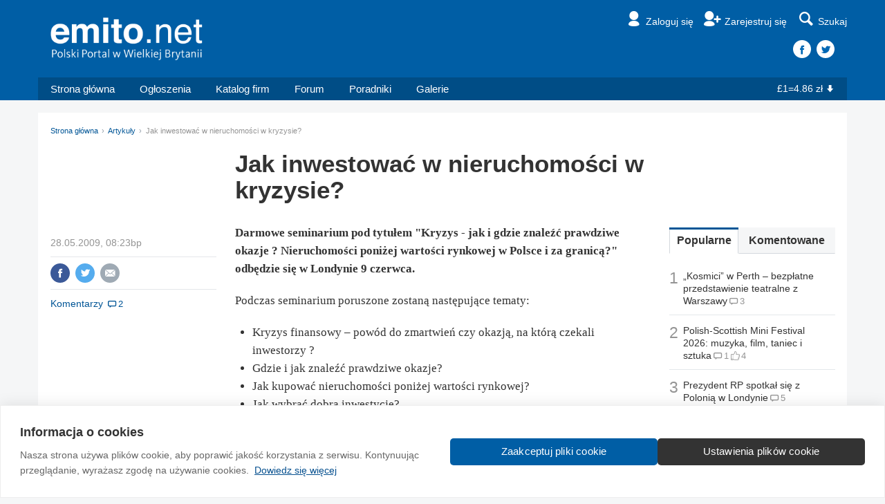

--- FILE ---
content_type: text/html
request_url: https://www.emito.net/artykuly/jak_inwestowac_w_nieruchomosci_w_kryzysie_520728.html
body_size: 9254
content:
<!DOCTYPE html>
<html>
  <head>
    <meta property="og:title" content="Jak inwestować w nieruchomości w kryzysie?" /><meta property="og:type" content="article" /><meta property="og:locale" content="pl_PL" /><meta property="fb:app_id" content="1552633041680806" /><meta property="og:url" content="https://www.emito.net/artykuly/jak_inwestowac_w_nieruchomosci_w_kryzysie_520728.html" /><meta property="og:image" content="https://www.emito.net/files/a/de/emito-net.png" /><meta property="og:description" content="Darmowe seminarium pod tytułem "Kryzys - jak i gdzie znaleźć prawdziwe okazje ? Nieruchomości poniżej wartości rynkowej w Polsce i za granicą?" odbędzie się w Londynie 9 czerwca." /><meta property="og:site_name" content="Emito.net" />    <meta name="twitter:card" content="summary_large_image"><meta name="twitter:site" content="@emitonet"><meta name="twitter:title" content="Jak inwestować w nieruchomości w kryzysie?"><meta name="twitter:description" content="Darmowe seminarium pod tytułem "Kryzys - jak i gdzie znaleźć prawdziwe okazje ? Nieruchomości poniżej wartości rynkowej w Polsce i za granicą?" odbędzie się w Londynie 9 czerwca.">    <meta name="description" content="Darmowe seminarium pod tytułem "Kryzys - jak i gdzie znaleźć prawdziwe okazje ? Nieruchomości poniżej wartości rynkowej w Polsce i za granicą?" odbędzie się w Londynie 9 czerwca." /><meta name="robots" content="index,follow" />    <title>Jak inwestować w nieruchomości w kryzysie? - Emito.net</title>
    <!-- Google Tag Manager -->
<script>(function(w,d,s,l,i){w[l]=w[l]||[];w[l].push({'gtm.start':
new Date().getTime(),event:'gtm.js'});var f=d.getElementsByTagName(s)[0],
j=d.createElement(s),dl=l!='dataLayer'?'&l='+l:'';j.async=true;j.src=
'https://www.googletagmanager.com/gtm.js?id='+i+dl;f.parentNode.insertBefore(j,f);
})(window,document,'script','dataLayer','GTM-TLCTDFSK');</script>
<!-- End Google Tag Manager -->
<meta charset="utf-8">
<meta http-equiv="X-UA-Compatible" content="IE=edge">
<meta name="viewport" content="width=device-width, initial-scale=1.0">
<link href="/resources/css/style-v34.css" rel="stylesheet" type="text/css" />
<script type="text/javascript">window.q=[];window.$=function(f){q.push(f)}</script>
<link rel="icon" href="/favicon.ico?v=2" />
<link rel="apple-touch-icon" sizes="57x57" href="/apple-touch-icon-57x57.png">
<link rel="apple-touch-icon" sizes="60x60" href="/apple-touch-icon-60x60.png">
<link rel="apple-touch-icon" sizes="72x72" href="/apple-touch-icon-72x72.png">
<link rel="apple-touch-icon" sizes="76x76" href="/apple-touch-icon-76x76.png">
<link rel="apple-touch-icon" sizes="114x114" href="/apple-touch-icon-114x114.png">
<link rel="apple-touch-icon" sizes="120x120" href="/apple-touch-icon-120x120.png">
<link rel="apple-touch-icon" sizes="144x144" href="/apple-touch-icon-144x144.png">
<link rel="apple-touch-icon" sizes="152x152" href="/apple-touch-icon-152x152.png">
<link rel="apple-touch-icon" sizes="180x180" href="/apple-touch-icon-180x180.png">
<link rel="icon" type="image/png" href="/favicon-32x32.png" sizes="32x32">
<link rel="icon" type="image/png" href="/android-chrome-192x192.png" sizes="192x192">
<link rel="icon" type="image/png" href="/favicon-96x96.png" sizes="96x96">
<link rel="icon" type="image/png" href="/favicon-16x16.png" sizes="16x16">
<link rel="manifest" href="/manifest.json">
<link rel="mask-icon" href="/safari-pinned-tab.svg" color="#5bbad5">
<meta name="msapplication-TileColor" content="#da532c">
<meta name="msapplication-TileImage" content="/mstile-144x144.png">
<meta name="theme-color" content="#ffffff">  </head>
  <body>
    <!-- Google Tag Manager (noscript) -->
<noscript><iframe src="https://www.googletagmanager.com/ns.html?id=GTM-TLCTDFSK"
  height="0" width="0" style="display:none;visibility:hidden"></iframe></noscript>
<!-- End Google Tag Manager (noscript) -->    <div id="fb-root"></div>
<script>(function(d, s, id) {
  var js, fjs = d.getElementsByTagName(s)[0];
  if (d.getElementById(id)) return;
  js = d.createElement(s); js.id = id;
  js.src = "//connect.facebook.net/en_GB/sdk.js#xfbml=1&version=v2.3&appId=1552633041680806";
  fjs.parentNode.insertBefore(js, fjs);
}(document, 'script', 'facebook-jssdk'));
</script>    
    <div class="header">
      
      <div class="masthead">
        <div class="container">
          <a href="/" class="logo"><img src="/resources/images/template/logo-white@x4-tagline.png" /></a>
          <ul class="nav-helpers">
            <li><a href="/emito/signin?destination=artykuly%2Fjak_inwestowac_w_nieruchomosci_w_kryzysie_520728.html" class="nav-item">
                            <i class="icon-user"></i><span class="label">Zaloguj się</span>
                          </a></li><li><a href="/emito/register" class="nav-item">
                            <i class="icon-user-add"></i><span class="label">Zarejestruj się</span>
                          </a></li>
  <li class="dropdown sitesearch-wrapper">
    <button class="js-sitesearch" id="sitesearch" type="button" data-toggle="dropdown" aria-haspopup="true" aria-expanded="false">
      <i class="icon-search"></i><span class="label">Szukaj</span>
    </button>
    <div class="dropdown-menu dropdown-menu-search" aria-labelledby="sitesearch">
      <div class="loading">
        <div class="spinner">
          <div class="bounce1"></div>
          <div class="bounce2"></div>
          <div class="bounce3"></div>
        </div>
      </div>
      <gcse:search></gcse:search>
    </div>
  </li>
  
          </ul>
          
    <div class="header-social">
      <a href="https://www.facebook.com/Emito.net" class="facebook"></a><a href="https://www.twitter.com/Emitonet" class="twitter"></a>
    </div>
  
        </div>
      </div>
      <div class="container menu-container">
        <ul class="menu">
          <li class="home-xs"><a href="/"><i class="icon-home"></i></a></li><li class="home-sm"><a href="/">Strona główna</a></li><li><a href="/ogloszenia">Ogłoszenia</a></li><li><a href="/katalog_firm">Katalog firm</a></li><li><a href="/spolecznosc">Forum</a></li><li><a href="/poradniki">Poradniki</a></li><li><a href="/galeria">Galerie</a></li>
        </ul>
        <div class="dropdown hamburger-dropdown-wrapper">
          <div class="hamburger" data-toggle="dropdown" aria-expanded="false">
            <span class="icon-bar"></span>
            <span class="icon-bar"></span>
            <span class="icon-bar"></span>
          </div>
          <ul class="dropdown-menu dropdown-menu-hamburger"></ul>
        </div>
        <div class="currency text-white"><a href="/waluty">&pound;1=4.86 zł<i class="icon-down"></i></a></div>
      </div>
    </div>
    <div class="second-menu">
      <div class="container">
        <a href="/" class="second-logo"><img src="/resources/images/template/logo-white@x4.png" /></a>
        <ul class="nav-helpers-second">
          <li class="dropdown">
      <button id="user-profile-secondary" type="button" data-toggle="dropdown" aria-haspopup="true" aria-expanded="false">
        <i class="icon-user"></i><span class="label">Zaloguj się</span></span>
      </button>
    
      <ul class="dropdown-menu dropdown-menu-profile" aria-labelledby="user-profile-secondary">
        <li><a href="/emito/signin?destination=destination=destination=artykuly%2Fjak_inwestowac_w_nieruchomosci_w_kryzysie_520728.html">Zaloguj się</a></li>
        <li><a href="/emito/register/">Zarejestruj się</a></li>
      </ul>
    </li>
          
          <li class="dropdown">
            <div class="hamburger" data-toggle="dropdown" aria-haspopup="true" aria-expanded="false">
              <span class="icon-bar"></span>
              <span class="icon-bar"></span>
              <span class="icon-bar"></span>
            </div>
            <ul class="dropdown-menu dropdown-menu-pinned-nav">
            <li><a href="/">Strona główna</a></li><li><a href="/ogloszenia">Ogłoszenia</a></li><li><a href="/spolecznosc">Forum</a></li><li><a href="/katalog_firm">Katalog firm</a></li><li><a href="/poradniki">Poradniki</a></li><li><a href="/galeria">Galerie</a></li><li><a href="/waluty">&pound;1=4.86 zł<i class="icon-down"></i></a></li>
            </ul>
          </li>
        </ul>
      </div>
    </div>
  <a href="#" class="slide-up">Do góry<i class="icon-up-dir"></i></a>        <div class="m2s m2n"></div>    <div class="container content-wrapper-top">

      <div class="article">

        
    <ol class="breadcrumb">
      <li><a href="/">Strona główna</a></li>
      <li><a href="/artykuly/">Artykuły</a></li>
      <li class="active">Jak inwestować w nieruchomości w kryzysie?</li>
    </ol>

  
        <h1>Jak inwestować w nieruchomości w kryzysie?</h1>

        <div class="article-meta-container">
          <div class="article-date-author">28.05.2009, 08:23bp</div>          <div class="article-social-wrapper">
            <ul class="social">
              
    <li class="social-item"><a href="https://www.facebook.com/sharer/sharer.php?u=https://www.emito.net/artykuly/jak_inwestowac_w_nieruchomosci_w_kryzysie_520728.html" class="social-action facebook"><i class="icon-facebook"></i></a></li>
    <li class="social-item"><a href="https://twitter.com/intent/tweet?text=Jak inwestować w nieruchomości w kryzysie? https://www.emito.net/artykuly/jak_inwestowac_w_nieruchomosci_w_kryzysie_520728.html" class="social-action twitter"><i class="icon-twitter"></i></a></li>
    <li class="social-item"><a href="/cdn-cgi/l/email-protection#[base64]" class="social-action email"><i class="icon-email"></i></a></li>
    <!--<li class="social-item"><span class="share-count"><i class="icon-share"></i>35</span></li>-->
              </ul>
            
      <div class="article-comment-count-wrapper">
        <a href="#ostatni-komentarz">Komentarzy</a> <span class="media-comment-count link-colour"><a href="#ostatni-komentarz"><i class="icon-comment"></i>2</a></span>
      </div>
              </div>
        </div>

        <div class="article-content">
                    <p><b>Darmowe seminarium pod tytułem "Kryzys - jak i gdzie znaleźć prawdziwe okazje ? Nieruchomości poniżej wartości rynkowej w Polsce i za granicą?" odbędzie się w Londynie 9 czerwca.</b></p>
<p>Podczas seminarium poruszone zostaną następujące tematy:</p>
<ul>
<li>Kryzys finansowy – powód do zmartwień czy okazją, na którą czekali inwestorzy ?</li>
<li>Gdzie i jak znaleźć prawdziwe okazje?</li>
<li>Jak kupować nieruchomości poniżej wartości rynkowej?</li>
<li>Jak wybrać dobrą inwestycję?</li>
<li>Jak sfinansować dobra inwestycje z PKO Bank Polski?</li>
</ul>
<p>Pod koniec seminarium będzie można zadać pytania oraz porozmawiać z pracownikami banku i naszej firmy .<br />
Będzie można usłyszeć odpowiedzi na wszystkie nurtujące Państwa pytania związane z rynkiem nieruchomości.</p>
<p>Seminarium odbędzie sie 9 czerwca w londyńskiej siedzibie Banku PKO.<br />
Adres 151 Shaftensbury Avenue.</p>
<p>Zarejestruj się teraz. Liczba miejsc ograniczona: <a href="http://www.marcinmarczak.com" target="_blank">www.marcinmarczak.com</a><br />
<a href="/cdn-cgi/l/email-protection#3b58155a5c55525e4841505a7b565a49585255565a4958415a5015585456"><span class="__cf_email__" data-cfemail="1e7d307f7970777b6d64757f5e737f6c7d7770737f6c7d647f75307d7173">[email&#160;protected]</span></a><br />
+44(0)7960624873</p>
          
    <div class="article-most-popular">
      <div class="panel">
        <ul class="panel-tabs js-top-article-switch">
          <li class="active">
            <a href="#" data-source="/artykuly/api/trending">Popularne</a>
          </li>
          <li>
            <a href="#" data-source="/artykuly/api/last-commented">Komentowane</a>
          </li>
        </ul>
        <ul class="media-list">
      <li class="media headline-list-item">
        <a class="popularity-grade js-media-popular" href="/artykuly/kosmici_w_perth_bezplatne_przedstawienie_teatralne_z_warszawy_2471594.html">1</a>
        <h4 class="media-title">
          <a class="media-title-link js-media-popular" href="/artykuly/kosmici_w_perth_bezplatne_przedstawienie_teatralne_z_warszawy_2471594.html">„Kosmici” w Perth – bezpłatne przedstawienie teatralne z Warszawy</a><span class="media-comment-count text-colour-lightest"><a href="/artykuly/kosmici_w_perth_bezplatne_przedstawienie_teatralne_z_warszawy_2471594.html#ostatni-komentarz"><i class="icon-comment"></i>3</a></span>
        </h4>
      </li>
    
      <li class="media headline-list-item">
        <a class="popularity-grade js-media-popular" href="/artykuly/polish_scottish_mini_festival_2026_muzyka_film_taniec_i_sztuka_2473132.html">2</a>
        <h4 class="media-title">
          <a class="media-title-link js-media-popular" href="/artykuly/polish_scottish_mini_festival_2026_muzyka_film_taniec_i_sztuka_2473132.html">Polish-Scottish Mini Festival 2026: muzyka, film, taniec i sztuka</a><span class="media-comment-count text-colour-lightest"><a href="/artykuly/polish_scottish_mini_festival_2026_muzyka_film_taniec_i_sztuka_2473132.html#ostatni-komentarz"><i class="icon-comment"></i>1</a></span><span class="media-like-count"><i class="icon-thumbs-up"></i>4</span>
        </h4>
      </li>
    
      <li class="media headline-list-item">
        <a class="popularity-grade js-media-popular" href="/artykuly/prezydent_rp_spotkal_sie_z_polonia_w_londynie_2473120.html">3</a>
        <h4 class="media-title">
          <a class="media-title-link js-media-popular" href="/artykuly/prezydent_rp_spotkal_sie_z_polonia_w_londynie_2473120.html">Prezydent RP spotkał się z Polonią w Londynie</a><span class="media-comment-count text-colour-lightest"><a href="/artykuly/prezydent_rp_spotkal_sie_z_polonia_w_londynie_2473120.html#ostatni-komentarz"><i class="icon-comment"></i>5</a></span>
        </h4>
      </li>
    
      <li class="media headline-list-item">
        <a class="popularity-grade js-media-popular" href="/artykuly/niebezpieczne_miasta_europy_wsrod_nich_az_17_z_wielkiej_brytanii_2473013.html">4</a>
        <h4 class="media-title">
          <a class="media-title-link js-media-popular" href="/artykuly/niebezpieczne_miasta_europy_wsrod_nich_az_17_z_wielkiej_brytanii_2473013.html">Niebezpieczne miasta Europy. Wśród nich aż 17 z Wielkiej Brytanii</a><span class="media-comment-count text-colour-lightest"><a href="/artykuly/niebezpieczne_miasta_europy_wsrod_nich_az_17_z_wielkiej_brytanii_2473013.html#ostatni-komentarz"><i class="icon-comment"></i>14</a></span>
        </h4>
      </li>
    
      <li class="media headline-list-item">
        <a class="popularity-grade js-media-popular" href="/artykuly/snieg_wrocil_w_szkockie_gory_udany_poczatek_sezonu_narciarskiego_2473051.html">5</a>
        <h4 class="media-title">
          <a class="media-title-link js-media-popular" href="/artykuly/snieg_wrocil_w_szkockie_gory_udany_poczatek_sezonu_narciarskiego_2473051.html">Śnieg wrócił w szkockie góry. Udany początek sezonu narciarskiego</a>
        </h4>
      </li>
    </ul>
      </div>
    </div>
    <script data-cfasync="false" src="/cdn-cgi/scripts/5c5dd728/cloudflare-static/email-decode.min.js"></script><script>
    $(function() {
      $(".js-top-article-switch").ajaxTabs();
    });
    </script>
          </div>


        <div class="article-bottom-meta">
          <div class="article-tags">
                      </div>
          <div class="clearfix">
            <ul class="social article-share-bottom">
              
    <li class="social-item"><a href="https://www.facebook.com/sharer/sharer.php?u=https://www.emito.net/artykuly/jak_inwestowac_w_nieruchomosci_w_kryzysie_520728.html" class="social-action facebook"><i class="icon-facebook"></i></a></li>
    <li class="social-item"><a href="https://twitter.com/intent/tweet?text=Jak inwestować w nieruchomości w kryzysie? https://www.emito.net/artykuly/jak_inwestowac_w_nieruchomosci_w_kryzysie_520728.html" class="social-action twitter"><i class="icon-twitter"></i></a></li>
    <li class="social-item"><a href="/cdn-cgi/l/email-protection#[base64]" class="social-action email"><i class="icon-email"></i></a></li>
    <!--<li class="social-item"><span class="share-count"><i class="icon-share"></i>35</span></li>-->
              </ul>

            <div class="article-like-follow">
              <span class="content-item-action js-report-abuse" data-type="content" data-id="520728"><a href="#"><i class="icon-lightbulb"></i>Zgłoś błąd</a></span>              
    <span class="content-item-action" data-type="node" data-id="520728">
      <a href="/lubie/node/520728?destination=artykuly%2Fjak_inwestowac_w_nieruchomosci_w_kryzysie_520728.html" class="js-lf-trigger"><i class="icon-thumbs-up"></i>Lubię to</a>&nbsp;<a href="#" class="js-lf-counter" data-toggle="modal" data-target="#likes-follows-modal" data-title="Użytkownicy którzy to lubią" data-url="/lubie/lista/node/520728/ajax"></a>
    </span>
  
      <span class="content-item-action" data-id="520728">
        <a href="/sledz/node/520728?destination=artykuly%2Fjak_inwestowac_w_nieruchomosci_w_kryzysie_520728.html" class="js-lf-trigger"><i class="icon-bookmark"></i>Śledź</a>&nbsp;<a href="#" class="js-lf-counter counter-has-likefollows" data-toggle="modal" data-target="#likes-follows-modal" data-title="Użytkownicy którzy to śledzą" data-url="/sledz/lista/520728/ajax">1</a>
      </span>
                              </div>
          </div>

          
    <div class="panel m3n js-expand-list-panel" data-expand-limit="6">
      <h3 style="padding-right: 0px;">
        <a href="/katalog_firm/">Katalog firm i organizacji</a>
        <a class="btn btn-primary btn-sm btn-round" href="/katalog_firm/dodaj" style="float: right;">Dodaj wpis</a>
      </h3>
      <div class="cards-view js-expand-list-items">
    <div class="card-item" data-id="2455223">
      <a class="card-item-link" href="/katalog_firm/zwiazek_harcerstwa_polskiego_w_wielkiej_brytanii_2455223">
        
      <div class="card-item-picture">
        <img src="/files/images/classifieds/zhp_0_crop_6898.png" alt="Związek Harcerstwa Polskiego w Wielkiej Brytanii">
      </div>
    
        <h4 class="card-item-title">Związek Harcerstwa Polskiego w Wielkiej Brytanii</h4>
        <div class="card-item-meta" style="line-height:1.6">Organizacje i stowarzyszenia, Cała&nbsp;Wielka&nbsp;Brytania</div>
        <div class="card-item-description" style="font-weight:400;color:#333;">Związek Harcerstwa Polskiego. Okręg Wielka Brytania</div>
      </a>
    </div>
  
    <div class="card-item" data-id="1337126">
      <a class="card-item-link" href="/katalog_firm/przesylarka_pl_1337126">
        
      <div class="card-item-picture">
        <img src="/files/images/classifieds/znakPrzesylarka_crop_9842.png" alt="Przesyłarka.pl">
      </div>
    
        <h4 class="card-item-title">Przesyłarka.pl</h4>
        <div class="card-item-meta" style="line-height:1.6">Przeprowadzki, Cała&nbsp;Wielka&nbsp;Brytania</div>
        <div class="card-item-description" style="font-weight:400;color:#333;">Porównywarka usług kurierskich. Tanie paczki UK⇆Polska u liderów.</div>
      </a>
    </div>
  
    <div class="card-item" data-id="694944">
      <a class="card-item-link" href="/katalog_firm/scottish_polish_cultural_association_694944">
        
      <div class="card-item-picture">
        <img src="/files/images/classifieds/spca_crop_9869.jpg" alt="Scottish Polish Cultural Association">
      </div>
    
        <h4 class="card-item-title">Scottish Polish Cultural Association</h4>
        <div class="card-item-meta" style="line-height:1.6">Organizacje i stowarzyszenia, Edynburg</div>
        <div class="card-item-description" style="font-weight:400;color:#333;">Wzmacnia więzi pomiędzy kulturami.</div>
      </a>
    </div>
  
    <div class="card-item" data-id="2470868">
      <a class="card-item-link" href="/katalog_firm/agnieszka_fec_2470868">
        
      <div class="card-item-picture">
        <img src="/files/images/classifieds/IMG_20250927_151430_edit_965391994286522_0_crop_4988.png" alt="Agnieszka Fec">
      </div>
    
        <h4 class="card-item-title">Agnieszka Fec</h4>
        <div class="card-item-meta" style="line-height:1.6">Catering, Edynburg</div>
        <div class="card-item-description" style="font-weight:400;color:#333;">Taca obiadowa na 10 osób</div>
      </a>
    </div>
  
    <div class="card-item" data-id="2455220">
      <a class="card-item-link" href="/katalog_firm/polska_macierz_szkolna_2455220">
        
      <div class="card-item-picture">
        <img src="/files/images/classifieds/pms_0_crop_6403.jpg" alt="Polska Macierz Szkolna">
      </div>
    
        <h4 class="card-item-title">Polska Macierz Szkolna</h4>
        <div class="card-item-meta" style="line-height:1.6">Organizacje i stowarzyszenia, Londyn</div>
        <div class="card-item-description" style="font-weight:400;color:#333;">Od ponad 70 lat wspieramy polską edukację w Wielkiej Brytanii.</div>
      </a>
    </div>
  
    <div class="card-item" data-id="694632">
      <a class="card-item-link" href="/katalog_firm/dom_stowarzyszenia_polskich_kombatantow_spk_w_edynburgu_694632">
        
      <div class="card-item-picture">
        <img src="/files/images/classifieds/spk.jpeg_crop_2759.jpg" alt="Dom Stowarzyszenia Polskich Kombatantów (SPK) w Edynburgu">
      </div>
    
        <h4 class="card-item-title">Dom Stowarzyszenia Polskich Kombatantów (SPK) w Edynburgu</h4>
        <div class="card-item-meta" style="line-height:1.6">Organizacje i stowarzyszenia, Edynburg</div>
        <div class="card-item-description" style="font-weight:400;color:#333;">Stowarzyszenie Kombatantów Polskich.</div>
      </a>
    </div>
  
    <div class="card-item" style="display:none;" data-id="1456634">
      <a class="card-item-link" href="/katalog_firm/wiater_szewczyk_kancelaria_adwokacka_1456634">
        
      <div class="card-item-picture">
        <img src="/files/images/classifieds/jvstice_crop_6578.jpg" alt="Wiater & Szewczyk Kancelaria Adwokacka">
      </div>
    
        <h4 class="card-item-title">Wiater & Szewczyk Kancelaria Adwokacka</h4>
        <div class="card-item-meta" style="line-height:1.6">Prawnicy, porady prawne, Cała&nbsp;Wielka&nbsp;Brytania</div>
        <div class="card-item-description" style="font-weight:400;color:#333;">Pomoc prawna dla Polaków na Wyspach oraz reprezentacja w Polsce.</div>
      </a>
    </div>
  
    <div class="card-item" style="display:none;" data-id="1283578">
      <a class="card-item-link" href="/katalog_firm/przesylarka_pl_1283578">
        
      <div class="card-item-picture">
        <img src="/files/images/classifieds/znakPrzesylarka_crop_4873.png" alt="Przesyłarka.pl">
      </div>
    
        <h4 class="card-item-title">Przesyłarka.pl</h4>
        <div class="card-item-meta" style="line-height:1.6">Przewozy paczek, Cała&nbsp;Wielka&nbsp;Brytania</div>
        <div class="card-item-description" style="font-weight:400;color:#333;">Porównywarka usług kurierskich. Tanie paczki UK⇆Polska u liderów.</div>
      </a>
    </div>
  
    <div class="card-item" style="display:none;" data-id="2455558">
      <a class="card-item-link" href="/katalog_firm/polska_szkola_sobotnia_pod_patronatem_spk_w_edynburgu_filia_stenhouse_2455558">
        
      <div class="card-item-picture">
        <img src="/files/images/classifieds/pss_1_crop_7548.png" alt="Polska Szkoła Sobotnia pod patronatem SPK w Edynburgu - Filia Stenhouse">
      </div>
    
        <h4 class="card-item-title">Polska Szkoła Sobotnia pod patronatem SPK w Edynburgu - Filia Stenhouse</h4>
        <div class="card-item-meta" style="line-height:1.6">Szkoły sobotnie, Edynburg</div>
        <div class="card-item-description" style="font-weight:400;color:#333;">Zapraszamy dzieci i młodzież do nauki w szkole z tradycją.</div>
      </a>
    </div>
  
    <div class="card-item" style="display:none;" data-id="2458155">
      <a class="card-item-link" href="/katalog_firm/all_4_comms_2458155">
        
      <div class="card-item-picture">
        <img src="/files/images/classifieds/all2a_crop_1793.png" alt="All 4 Comms">
      </div>
    
        <h4 class="card-item-title">All 4 Comms</h4>
        <div class="card-item-meta" style="line-height:1.6">Marketing i PR, Cała&nbsp;Wielka&nbsp;Brytania</div>
        <div class="card-item-description" style="font-weight:400;color:#333;">Helping world brands run PR & social media comms campaigns.</div>
      </a>
    </div>
  
    <div class="card-item" style="display:none;" data-id="694784">
      <a class="card-item-link" href="/katalog_firm/polskie_centrum_zdrowia_seksualnego_694784">
        
      <div class="card-item-picture">
        <img src="/files/images/classifieds/intymnet2_crop_1956.png" alt="Polskie Centrum Zdrowia Seksualnego">
      </div>
    
        <h4 class="card-item-title">Polskie Centrum Zdrowia Seksualnego</h4>
        <div class="card-item-meta" style="line-height:1.6">Organizacje i stowarzyszenia, Londyn</div>
        <div class="card-item-description" style="font-weight:400;color:#333;">Tworzone przez specjalistki w zakresie zdrowia seksualnego.</div>
      </a>
    </div>
  
    <div class="card-item" style="display:none;" data-id="2456802">
      <a class="card-item-link" href="/katalog_firm/polish_bites_2456802">
        
      <div class="card-item-picture">
        <img src="/files/images/classifieds/bites2_crop_4601.png" alt="Polish Bites">
      </div>
    
        <h4 class="card-item-title">Polish Bites</h4>
        <div class="card-item-meta" style="line-height:1.6">Restauracje, kawiarnie, Edynburg</div>
        <div class="card-item-description" style="font-weight:400;color:#333;">Enjoy our Polish food in Edinburgh.</div>
      </a>
    </div>
  
    <div class="card-item" style="display:none;" data-id="2470385">
      <a class="card-item-link" href="/katalog_firm/flamefox_ltd_2470385">
        
        <h4 class="card-item-title">Flamefox Ltd</h4>
        <div class="card-item-meta" style="line-height:1.6">Hydraulicy, gazownicy, Glasgow</div>
        <div class="card-item-description" style="font-weight:400;color:#333;">FLAMEFOX Gas engineer - Glasgow</div>
      </a>
    </div>
  
    <div class="card-item" style="display:none;" data-id="2442525">
      <a class="card-item-link" href="/katalog_firm/scotland_architectural_services_2442525">
        
      <div class="card-item-picture">
        <img src="/files/images/classifieds/sas1_crop_5896.png" alt="Scotland Architectural Services">
      </div>
    
        <h4 class="card-item-title">Scotland Architectural Services</h4>
        <div class="card-item-meta" style="line-height:1.6">Architekci, Cała&nbsp;Szkocja</div>
        <div class="card-item-description" style="font-weight:400;color:#333;">Projektujemy z myślą o Twoim komforcie.</div>
      </a>
    </div>
  
    <div class="card-item" style="display:none;" data-id="2461493">
      <a class="card-item-link" href="/katalog_firm/polish_academy_of_social_sciences_and_humanities_ltd_2461493">
        
      <div class="card-item-picture">
        <img src="/files/images/classifieds/passh3_crop_7861.png" alt="Polish Academy of Social Sciences and Humanities Ltd">
      </div>
    
        <h4 class="card-item-title">Polish Academy of Social Sciences and Humanities Ltd</h4>
        <div class="card-item-meta" style="line-height:1.6">Organizacje i stowarzyszenia, Londyn</div>
        <div class="card-item-description" style="font-weight:400;color:#333;">Jesteśmy dla Polonii i o Polonii</div>
      </a>
    </div>
  
    <div class="card-item" style="display:none;" data-id="2455211">
      <a class="card-item-link" href="/katalog_firm/fundacja_stowarzyszenia_polskich_kombatantow_w_wielkiej_brytanii_2455211">
        
      <div class="card-item-picture">
        <img src="/files/images/classifieds/spk3.png" alt="Fundacja Stowarzyszenia Polskich Kombatantów w Wielkiej Brytanii">
      </div>
    
        <h4 class="card-item-title">Fundacja Stowarzyszenia Polskich Kombatantów w Wielkiej Brytanii</h4>
        <div class="card-item-meta" style="line-height:1.6">Organizacje i stowarzyszenia, Londyn</div>
        <div class="card-item-description" style="font-weight:400;color:#333;">Polish Ex-Combatants' Association in Great Britain Trust Fund.</div>
      </a>
    </div>
  
    <div class="card-item" style="display:none;" data-id="2455530">
      <a class="card-item-link" href="/katalog_firm/szkola_bez_granic_im_niedzwiedzia_wojtka_2455530">
        
      <div class="card-item-picture">
        <img src="/files/images/classifieds/sbg2_1_crop_5132.png" alt="Szkoła bez Granic im. Niedźwiedzia Wojtka">
      </div>
    
        <h4 class="card-item-title">Szkoła bez Granic im. Niedźwiedzia Wojtka</h4>
        <div class="card-item-meta" style="line-height:1.6">Szkoły sobotnie, Livingston</div>
        <div class="card-item-description" style="font-weight:400;color:#333;">Język polski, geografa i historia Polski, kultura i tradycja.</div>
      </a>
    </div>
  
    <div class="card-item" style="display:none;" data-id="694801">
      <a class="card-item-link" href="/katalog_firm/the_sikorski_polish_club_694801">
        
      <div class="card-item-picture">
        <img src="/files/images/classifieds/ss_2_crop_2168.jpg" alt="The Sikorski Polish Club">
      </div>
    
        <h4 class="card-item-title">The Sikorski Polish Club</h4>
        <div class="card-item-meta" style="line-height:1.6">Organizacje i stowarzyszenia, Glasgow</div>
        <div class="card-item-description" style="font-weight:400;color:#333;">Miejsce spotkań Polaków w Glasgow.</div>
      </a>
    </div>
  
    <div class="card-item" style="display:none;" data-id="2397715">
      <a class="card-item-link" href="/katalog_firm/sat_system_btc_2397715">
        
      <div class="card-item-picture">
        <img src="/files/images/classifieds/IMG-20230503-WA0004_crop_1304.jpg" alt="SAT SYSTEM BTC">
      </div>
    
        <h4 class="card-item-title">SAT SYSTEM BTC</h4>
        <div class="card-item-meta" style="line-height:1.6">Telewizja satelitarna, Cała&nbsp;Szkocja</div>
        <div class="card-item-description" style="font-weight:400;color:#333;">SAT SYSTEM BTC zaprasza do skorzystania z usług TV SAT,AERIAL</div>
      </a>
    </div>
  
    <div class="card-item" style="display:none;" data-id="2455205">
      <a class="card-item-link" href="/katalog_firm/polish_medical_association_zwiazek_lekarzy_polskich_w_wielkiej_brytanii_2455205">
        
      <div class="card-item-picture">
        <img src="/files/images/classifieds/ZLP_0_crop_3295.png" alt="Polish Medical Association - Zwiazek Lekarzy Polskich w Wielkiej Brytanii">
      </div>
    
        <h4 class="card-item-title">Polish Medical Association - Zwiazek Lekarzy Polskich w Wielkiej Brytanii</h4>
        <div class="card-item-meta" style="line-height:1.6">Organizacje i stowarzyszenia, Londyn</div>
        <div class="card-item-description" style="font-weight:400;color:#333;">Serdeczne zachęcamy polskich lekarzy, stomatologów i farmaceutów.</div>
      </a>
    </div>
  
    <div class="card-item" style="display:none;" data-id="2455555">
      <a class="card-item-link" href="/katalog_firm/polska_szkola_sobotnia_pod_patronatem_spk_w_edynburgu_filia_gilmerton_2455555">
        
      <div class="card-item-picture">
        <img src="/files/images/classifieds/pss_0_crop_2257.png" alt="Polska Szkoła Sobotnia pod patronatem SPK w Edynburgu - Filia Gilmerton">
      </div>
    
        <h4 class="card-item-title">Polska Szkoła Sobotnia pod patronatem SPK w Edynburgu - Filia Gilmerton</h4>
        <div class="card-item-meta" style="line-height:1.6">Szkoły sobotnie, Edynburg</div>
        <div class="card-item-description" style="font-weight:400;color:#333;">Zapraszamy dzieci i młodzież do nauki w szkole z tradycją.</div>
      </a>
    </div>
  
    <div class="card-item" style="display:none;" data-id="1944847">
      <a class="card-item-link" href="/katalog_firm/violet_s_beauty_and_massage_studio_1944847">
        
      <div class="card-item-picture">
        <img src="/files/images/classifieds/wiola3_crop_2831.png" alt="Violet's Beauty and Massage Studio">
      </div>
    
        <h4 class="card-item-title">Violet's Beauty and Massage Studio</h4>
        <div class="card-item-meta" style="line-height:1.6">Rehabilitanci i masażyści, Edynburg</div>
        <div class="card-item-description" style="font-weight:400;color:#333;">Profesjonalny masaż szwedzki, ciążowy, oraz aromaterapeutyczny.</div>
      </a>
    </div>
  
    <div class="card-item" style="display:none;" data-id="2456233">
      <a class="card-item-link" href="/katalog_firm/koniczynka_peebles_2456233">
        
      <div class="card-item-picture">
        <img src="/files/images/classifieds/peebles_0_crop_2352.jpg" alt="Koniczynka Peebles">
      </div>
    
        <h4 class="card-item-title">Koniczynka Peebles</h4>
        <div class="card-item-meta" style="line-height:1.6">Szkoły sobotnie, Peebles</div>
        <div class="card-item-description" style="font-weight:400;color:#333;">Nauka języka polskiego jako dziedziczonego.</div>
      </a>
    </div>
  
    <div class="card-item" style="display:none;" data-id="2456840">
      <a class="card-item-link" href="/katalog_firm/food_plus_edinburgh_granton_2456840">
        
      <div class="card-item-picture">
        <img src="/files/images/classifieds/food_0_crop_2193.png" alt="Food Plus Edinburgh, Granton">
      </div>
    
        <h4 class="card-item-title">Food Plus Edinburgh, Granton</h4>
        <div class="card-item-meta" style="line-height:1.6">Sklepy spożywcze, Edynburg</div>
        <div class="card-item-description" style="font-weight:400;color:#333;">Odkryj najlepsze polskie produkty w Food Plus Granton!</div>
      </a>
    </div>
  </div>
      <div class="panel-footer text-center">
        <a href="/katalog_firm/" class="btn btn-light btn-round js-expand-list-trigger" data-link-label="Przejdź do Katalogu firm"><i class="icon-plus grey-button"></i> Pokaż więcej firm</a>
      </div>
    </div>
  
        </div>

      </div>

      
      <a name="comments"></a>
      <div class="article-comments">
        <div class="panel">
          <h3 class="pronounced">Komentarze <small>2</small></h3>
        </div>
        
      <div class="comment">
        <a id="comment-2025851"></a>

        <div class="comment-avatar">
          
      <img src="/resources/images/user-profile-pic.png" alt="Profil nieaktywny">
    
          <div class="comment-author-meta">
            
            
            <div class="comment-author-counters">
              
              
            </div>
          </div>
        </div>

        <div class="comment-meta">
          <div class="comment-author">
            Użytkownik
            <span class="comment-author-counters">
              
              
            </span>
          </div>
          <div class="comment-timestamp">
            <a href="#comment-2025851">#1</a>28.05.2009, 13:14
          </div>
        </div>

        <div class="comment-body-wrapper">
          <div class="comment-body"><p>What a junk:P</p>
</div>
          <div class="content-item-actions">
            
    <span class="content-item-action" data-type="comment" data-id="2025851">
      <a href="/lubie/comment/2025851?destination=artykuly%2Fjak_inwestowac_w_nieruchomosci_w_kryzysie_520728.html" class="js-lf-trigger"><i class="icon-thumbs-up"></i>Lubię to</a>&nbsp;<a href="#" class="js-lf-counter" data-toggle="modal" data-target="#likes-follows-modal" data-title="Użytkownicy którzy to lubią" data-url="/lubie/lista/comment/2025851/ajax"></a>
    </span>
  <a href="#" class="content-item-action js-report-abuse" data-type="comment" data-id="2025851"><i class="icon-attention"></i>Zgłoś</a>
          </div>
        </div>
      </div>
      <a name="ostatni-komentarz"></a>
      <div class="comment">
        <a id="comment-2178542"></a>

        <div class="comment-avatar">
          
      <a href="/user/21484">
        <img src="/files/imagecache/user_picture_thumbnail_new/pictures/picture-21484.jpg" alt="Dolys">
      </a>
    
          <div class="comment-author-meta">
            
            
            <div class="comment-author-counters">
              
        <span>
          <i class="icon-comment"></i>9 478
        </span>
      
              
            </div>
          </div>
        </div>

        <div class="comment-meta">
          <div class="comment-author">
            <a href="/user/21484">Dolys</a>
            <span class="comment-author-counters">
              
        <span>
          <i class="icon-comment"></i>9 478
        </span>
      
              
            </span>
          </div>
          <div class="comment-timestamp">
            <a href="#comment-2178542">#2</a>25.10.2009, 02:45
          </div>
        </div>

        <div class="comment-body-wrapper">
          <div class="comment-body"><p>:D</p>
</div>
          <div class="content-item-actions">
            
    <span class="content-item-action" data-type="comment" data-id="2178542">
      <a href="/lubie/comment/2178542?destination=artykuly%2Fjak_inwestowac_w_nieruchomosci_w_kryzysie_520728.html" class="js-lf-trigger"><i class="icon-thumbs-up"></i>Lubię to</a>&nbsp;<a href="#" class="js-lf-counter" data-toggle="modal" data-target="#likes-follows-modal" data-title="Użytkownicy którzy to lubią" data-url="/lubie/lista/comment/2178542/ajax"></a>
    </span>
  <a href="#" class="content-item-action js-report-abuse" data-type="comment" data-id="2178542"><i class="icon-attention"></i>Zgłoś</a>
          </div>
        </div>
      </div>
      
        
    <div class="comment-prompt p3s m3s">
      <a href="/emito/signin?destination=artykuly%2Fjak_inwestowac_w_nieruchomosci_w_kryzysie_520728.html"><i class="icon-plus"></i>Zaloguj się by dodać komentarz</a>
    </div>
  
        
    <div class="modal fade js-report-abuse-modal" tabindex="-1">
      <div class="modal-dialog" role="document">
        <div class="modal-content">
          <div class="modal-header">
            <button type="button" class="close" data-dismiss="modal" aria-label="Close"><span aria-hidden="true">&times;</span></button>
            <h4 class="modal-title">Zgłoś do moderacji</h4>
          </div>
          <div class="report-abuse-body">
          </div>
        </div>
      </div>
    </div>
  
        
      </div>
          
    <div class="article-comments">
      <div class="article-most-popular-bottom">
        <div class="panel">
          <ul class="panel-tabs js-bottom-article-switch">
            <li class="active">
              <a href="#" data-source="/artykuly/api/trending">Popularne</a>
            </li>
            <li>
              <a href="#" data-source="/artykuly/api/last-commented">Komentowane</a>
            </li>
          </ul>
          <ul class="media-list">
      <li class="media headline-list-item">
        <a class="popularity-grade js-media-popular" href="/artykuly/kosmici_w_perth_bezplatne_przedstawienie_teatralne_z_warszawy_2471594.html">1</a>
        <h4 class="media-title">
          <a class="media-title-link js-media-popular" href="/artykuly/kosmici_w_perth_bezplatne_przedstawienie_teatralne_z_warszawy_2471594.html">„Kosmici” w Perth – bezpłatne przedstawienie teatralne z Warszawy</a><span class="media-comment-count text-colour-lightest"><a href="/artykuly/kosmici_w_perth_bezplatne_przedstawienie_teatralne_z_warszawy_2471594.html#ostatni-komentarz"><i class="icon-comment"></i>3</a></span>
        </h4>
      </li>
    
      <li class="media headline-list-item">
        <a class="popularity-grade js-media-popular" href="/artykuly/polish_scottish_mini_festival_2026_muzyka_film_taniec_i_sztuka_2473132.html">2</a>
        <h4 class="media-title">
          <a class="media-title-link js-media-popular" href="/artykuly/polish_scottish_mini_festival_2026_muzyka_film_taniec_i_sztuka_2473132.html">Polish-Scottish Mini Festival 2026: muzyka, film, taniec i sztuka</a><span class="media-comment-count text-colour-lightest"><a href="/artykuly/polish_scottish_mini_festival_2026_muzyka_film_taniec_i_sztuka_2473132.html#ostatni-komentarz"><i class="icon-comment"></i>1</a></span><span class="media-like-count"><i class="icon-thumbs-up"></i>4</span>
        </h4>
      </li>
    
      <li class="media headline-list-item">
        <a class="popularity-grade js-media-popular" href="/artykuly/prezydent_rp_spotkal_sie_z_polonia_w_londynie_2473120.html">3</a>
        <h4 class="media-title">
          <a class="media-title-link js-media-popular" href="/artykuly/prezydent_rp_spotkal_sie_z_polonia_w_londynie_2473120.html">Prezydent RP spotkał się z Polonią w Londynie</a><span class="media-comment-count text-colour-lightest"><a href="/artykuly/prezydent_rp_spotkal_sie_z_polonia_w_londynie_2473120.html#ostatni-komentarz"><i class="icon-comment"></i>5</a></span>
        </h4>
      </li>
    
      <li class="media headline-list-item">
        <a class="popularity-grade js-media-popular" href="/artykuly/niebezpieczne_miasta_europy_wsrod_nich_az_17_z_wielkiej_brytanii_2473013.html">4</a>
        <h4 class="media-title">
          <a class="media-title-link js-media-popular" href="/artykuly/niebezpieczne_miasta_europy_wsrod_nich_az_17_z_wielkiej_brytanii_2473013.html">Niebezpieczne miasta Europy. Wśród nich aż 17 z Wielkiej Brytanii</a><span class="media-comment-count text-colour-lightest"><a href="/artykuly/niebezpieczne_miasta_europy_wsrod_nich_az_17_z_wielkiej_brytanii_2473013.html#ostatni-komentarz"><i class="icon-comment"></i>14</a></span>
        </h4>
      </li>
    
      <li class="media headline-list-item">
        <a class="popularity-grade js-media-popular" href="/artykuly/snieg_wrocil_w_szkockie_gory_udany_poczatek_sezonu_narciarskiego_2473051.html">5</a>
        <h4 class="media-title">
          <a class="media-title-link js-media-popular" href="/artykuly/snieg_wrocil_w_szkockie_gory_udany_poczatek_sezonu_narciarskiego_2473051.html">Śnieg wrócił w szkockie góry. Udany początek sezonu narciarskiego</a>
        </h4>
      </li>
    </ul>
        </div>
      </div>
      <script data-cfasync="false" src="/cdn-cgi/scripts/5c5dd728/cloudflare-static/email-decode.min.js"></script><script>
      $(function() {
        $(".js-bottom-article-switch").ajaxTabs();
      });
      </script>
    </div>
      </div>

    <!-- Modal for likes/follows -->
    <div class="modal fade" id="likes-follows-modal" tabindex="-1">
      <div class="modal-dialog" role="document">
        <div class="modal-content">
          <div class="modal-header">
            <button type="button" class="close" data-dismiss="modal" aria-label="Close"><span aria-hidden="true">&times;</span></button>
            <h4 class="modal-title"></h4>
          </div>
          <div class="modal-body">
            <div class="clearfix">
            </div>
          </div>
        </div>
      </div>
    </div>

    <!-- Modal for user reports -->
    <div class="modal fade" id="report-comment" tabindex="-1" role="dialog" aria-labelledby="myModalLabel">
      <div class="modal-dialog" role="document">
        <div class="modal-content">
          <div class="modal-header">
            <button type="button" class="close" data-dismiss="modal" aria-label="Close"><span aria-hidden="true">&times;</span></button>
            <h4 class="modal-title" id="myModalLabel">Zgłoś do moderacji</h4>
          </div>
          <div class="modal-body">

            <form class="form-horizontal">

              <div class="form-group">
                <label for="input-title" class="col-sm-3 control-label">Autor:</label>
                <div class="col-sm-8">
                  <p class="form-control-static">Astroman</p>
                </div>
              </div>

              <div class="form-group">
                <label for="input-title" class="col-sm-3 control-label">Komentarz:</label>
                <div class="col-sm-8">
                  <p class="form-control-static"></p>
                </div>
              </div>

              <div class="form-group">
                <label for="input-title" class="col-sm-3 control-label control-label-required">Zgłoszenie:</label>
                <div class="col-sm-8">
                  <textarea type="text" class="form-control" placeholder="Powód zgłoszenia"></textarea>
                </div>
              </div>

              <div class="form-group">
                <label for="input-title" class="col-sm-3 control-label control-label-required">Weryfikacja:</label>
                <div class="col-sm-8">
                  <p class="form-control-static">XYZ ABC</p>
                  <input type="text" class="form-control" placeholder="Przepisz kod z obrazka">
                </div>
              </div>

            </form>

          </div>
          <div class="modal-footer">
            <button type="button" class="btn btn-primary">Wyślij</button>
          </div>
        </div>
      </div>
    </div>
    <div class="footer">
  <div class="container">
    <div class="footer-sections">
      <div class="section-group section-pl">
        <ul class="side-a">
          <li><a href="/onas/">O nas</a></li>
          <li><a href="/onas?sekcja=reklama">Reklama</a></li>
          <li><a href="/onas?sekcja=kontakt">Kontakt</a></li>
        </ul>
        <ul class="side-b">
          <li><a href="/pomoc/">Wytyczne dla społeczności</a></li>
          <li><a href="/regulamin/">Regulamin</a></li>
        </ul>
      </div>

      <div class="section-group section-en">
        <div class="intro">Information in English:</div>
        <ul class="side-a">
          <li><a href="/about/">About</a></li>
          <li><a href="/about?section=advertising_on_emito_net">Advertise</a></li>
        </ul>
        <ul class="side-b">
          <li><a href="/about?section=contact_us">Contact</a></li>
        </ul>
      </div>
    </div>
    <div class="footer-copy">&copy; 2004-2026 Emito.net</div>
    <div class="footer-social">
      <a href="https://www.facebook.com/Emito.net" class="facebook"></a><a href="https://www.twitter.com/Emitonet" class="twitter"></a><a href="https://www.instagram.com/Emitonet" class="instagram"></a>
    </div>
  </div>
</div>
<script src="//ajax.googleapis.com/ajax/libs/jquery/1.11.1/jquery.min.js"></script>
<script>$.each(q,function(index,f){$(f)});</script>
<script src="/resources/js/emito-v10.js?cache-buster=080724"></script>
  <script defer src="https://static.cloudflareinsights.com/beacon.min.js/vcd15cbe7772f49c399c6a5babf22c1241717689176015" integrity="sha512-ZpsOmlRQV6y907TI0dKBHq9Md29nnaEIPlkf84rnaERnq6zvWvPUqr2ft8M1aS28oN72PdrCzSjY4U6VaAw1EQ==" data-cf-beacon='{"version":"2024.11.0","token":"e86ab1cfc15f46afa93b50a403b7c0ca","server_timing":{"name":{"cfCacheStatus":true,"cfEdge":true,"cfExtPri":true,"cfL4":true,"cfOrigin":true,"cfSpeedBrain":true},"location_startswith":null}}' crossorigin="anonymous"></script>
</body>
</html>
